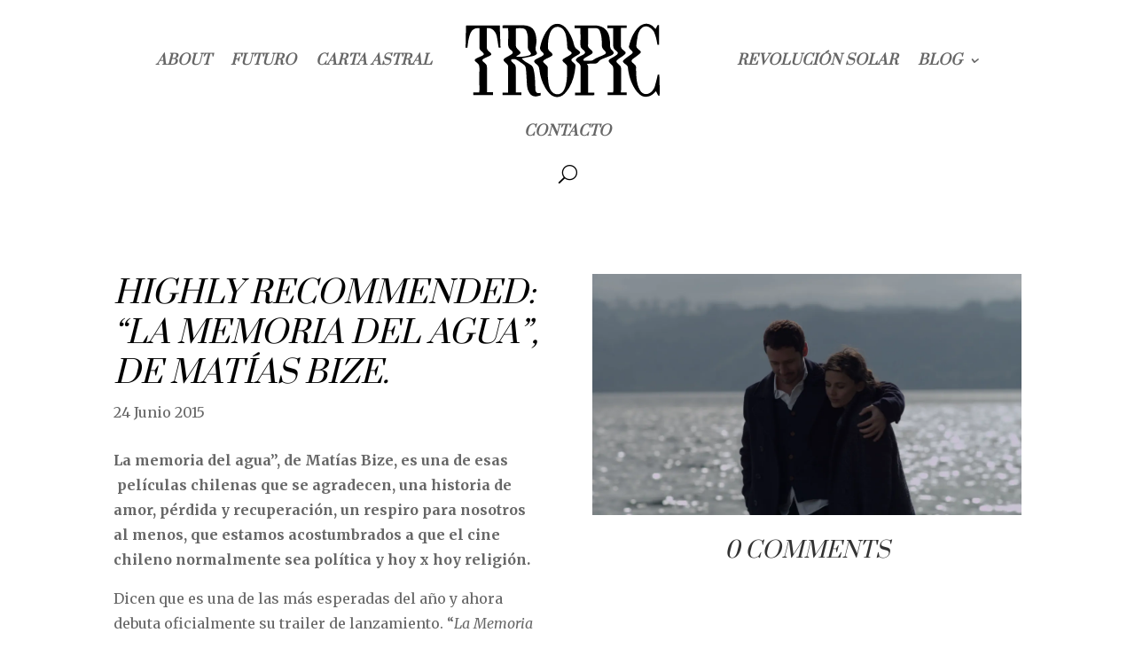

--- FILE ---
content_type: text/html; charset=utf-8
request_url: https://www.google.com/recaptcha/api2/aframe
body_size: 268
content:
<!DOCTYPE HTML><html><head><meta http-equiv="content-type" content="text/html; charset=UTF-8"></head><body><script nonce="iU2SHkKQLVxsEkQ-JAmiuQ">/** Anti-fraud and anti-abuse applications only. See google.com/recaptcha */ try{var clients={'sodar':'https://pagead2.googlesyndication.com/pagead/sodar?'};window.addEventListener("message",function(a){try{if(a.source===window.parent){var b=JSON.parse(a.data);var c=clients[b['id']];if(c){var d=document.createElement('img');d.src=c+b['params']+'&rc='+(localStorage.getItem("rc::a")?sessionStorage.getItem("rc::b"):"");window.document.body.appendChild(d);sessionStorage.setItem("rc::e",parseInt(sessionStorage.getItem("rc::e")||0)+1);localStorage.setItem("rc::h",'1766104752866');}}}catch(b){}});window.parent.postMessage("_grecaptcha_ready", "*");}catch(b){}</script></body></html>

--- FILE ---
content_type: text/css
request_url: https://www.tropic.cl/wp-content/et-cache/global/et-divi-customizer-global.min.css?ver=1763579389
body_size: 208
content:
@media only screen and (min-width:1350px){.et_pb_row{padding:27px 0}.et_pb_section{padding:54px 0}.single.et_pb_pagebuilder_layout.et_full_width_page .et_post_meta_wrapper{padding-top:81px}.et_pb_fullwidth_section{padding:0}}.wpforms-container-full .wpforms-form{margin:0 auto;display:flex;flex-direction:column;align-items:center}.wpforms-container .wpforms-field-label,.wpforms-field-sublabel,.wpforms-container .wpforms-field-description,.wpforms-container .wpforms-field .wpforms-field-row-block{font-family:'Prata',serif;font-style:italic!important;font-size:1.2em;text-transform:uppercase}.wpforms-container .wpforms-field input[type="text"],.wpforms-container .wpforms-field input[type="email"],.wpforms-container .wpforms-field input[type="url"],.wpforms-container .wpforms-field input[type="password"],.wpforms-container .wpforms-field textarea{font-family:'Merriweather',serif}.wpforms-container .wpforms-form button[type="submit"]{font-family:'Prata',serif;font-style:oblique;font-size:1.4em;text-transform:uppercase;padding:15px;background-color:black;color:white;border:none}.wpforms-container .wpforms-field input[type="text"],.wpforms-container .wpforms-field input[type="email"],.wpforms-container .wpforms-field input[type="url"],.wpforms-container .wpforms-field input[type="password"],.wpforms-container .wpforms-field textarea{font-size:.9em;padding:14px}.wpforms-container .wpforms-field select{font-family:'Merriweather',serif;font-size:16px;color:black}.wpforms-container .wpforms-field select{background-color:white;border:1px solid gray;padding:10px}.wpforms-container .wpforms-field select:focus{outline:none;border-color:blue}.choices[data-type*="select-one"] .choices__inner,.choices[data-type*="select-one"] .choices__list--dropdown .choices__item{font-family:'Merriweather',serif;font-size:1.3em;color:black}.choices[data-type*="select-one"] .choices__inner{background-color:white;border:1px solid gray;padding:1.3em}.choices[data-type*="select-one"].is-focused .choices__inner{outline:none;border-color:black}

--- FILE ---
content_type: text/css
request_url: https://www.tropic.cl/wp-content/et-cache/4049/et-core-unified-tb-6121-tb-6170-tb-6126-deferred-4049.min.css?ver=1763816279
body_size: 1070
content:
.et_pb_section_0_tb_header{max-height:234px;transition:max-height 300ms ease 0ms}.et_pb_section_0_tb_header.et_pb_section{padding-top:0px;padding-right:0px;padding-bottom:0px;padding-left:0px;margin-top:0px;margin-right:0px;margin-bottom:0px;margin-left:0px}.et_pb_menu_0_tb_header.et_pb_menu ul li a{font-family:'Prata',Georgia,"Times New Roman",serif;font-weight:700;font-style:italic;text-transform:uppercase;font-size:16px}.et_pb_menu_0_tb_header.et_pb_menu{background-color:RGBA(255,255,255,0)}.et_pb_menu_0_tb_header.et_pb_menu .nav li ul{background-color:#FFFFFF!important;border-color:#000000}.et_pb_menu_0_tb_header.et_pb_menu .et_mobile_menu{border-color:#000000}.et_pb_menu_0_tb_header.et_pb_menu .nav li ul.sub-menu a,.et_pb_menu_0_tb_header.et_pb_menu .et_mobile_menu a{color:#000000!important}.et_pb_menu_0_tb_header.et_pb_menu .et_mobile_menu,.et_pb_menu_0_tb_header.et_pb_menu .et_mobile_menu ul{background-color:#FFFFFF!important}.et_pb_menu_0_tb_header .et_pb_menu_inner_container>.et_pb_menu__logo-wrap,.et_pb_menu_0_tb_header .et_pb_menu__logo-slot{width:auto;max-width:50%}.et_pb_menu_0_tb_header .et_pb_menu_inner_container>.et_pb_menu__logo-wrap .et_pb_menu__logo img,.et_pb_menu_0_tb_header .et_pb_menu__logo-slot .et_pb_menu__logo-wrap img{height:auto;max-height:none}.et_pb_menu_0_tb_header .mobile_nav .mobile_menu_bar:before{font-size:41px;color:#000000}.et_pb_menu_0_tb_header .et_pb_menu__icon.et_pb_menu__search-button,.et_pb_menu_0_tb_header .et_pb_menu__icon.et_pb_menu__close-search-button{font-size:21px;color:#000000}.et_pb_menu_0_tb_header .et_pb_menu__icon.et_pb_menu__cart-button{color:#000000}@media only screen and (max-width:767px){.et_pb_menu_0_tb_header{padding-top:0px;padding-right:0px;padding-bottom:0px;padding-left:0px;margin-top:0px!important;margin-right:0px!important;margin-bottom:0px!important;margin-left:0px!important}.et_pb_menu_0_tb_header .et_pb_menu_inner_container>.et_pb_menu__logo-wrap,.et_pb_menu_0_tb_header .et_pb_menu__logo-slot{width:50%}}.et_pb_post_title_0_tb_body .et_pb_title_container h1.entry-title,.et_pb_post_title_0_tb_body .et_pb_title_container h2.entry-title,.et_pb_post_title_0_tb_body .et_pb_title_container h3.entry-title,.et_pb_post_title_0_tb_body .et_pb_title_container h4.entry-title,.et_pb_post_title_0_tb_body .et_pb_title_container h5.entry-title,.et_pb_post_title_0_tb_body .et_pb_title_container h6.entry-title{font-family:'Prata',Georgia,"Times New Roman",serif;font-style:italic;text-transform:uppercase;font-size:35px;color:#000000!important;line-height:1.3em;text-align:left}.et_pb_post_title_0_tb_body .et_pb_title_container .et_pb_title_meta_container,.et_pb_post_title_0_tb_body .et_pb_title_container .et_pb_title_meta_container a{font-family:'Merriweather',Georgia,"Times New Roman",serif;font-size:16px}.et_pb_post_title_1_tb_body .et_pb_title_featured_container img,.et_pb_post_title_2_tb_body .et_pb_title_featured_container img{height:auto;max-height:none}.et_pb_post_content_0_tb_body p{line-height:1.8em}.et_pb_post_content_0_tb_body{font-family:'Merriweather',Georgia,"Times New Roman",serif;font-size:16px;line-height:1.8em}.et_pb_post_content_0_tb_body h1,.et_pb_post_content_0_tb_body h2,.et_pb_post_content_0_tb_body h3,.et_pb_post_content_0_tb_body h4{font-family:'Prata',Georgia,"Times New Roman",serif;font-style:italic;text-transform:uppercase;line-height:1.2em}.et_pb_post_content_0_tb_body h5,.et_pb_post_content_0_tb_body h6{font-family:'Prata',Georgia,"Times New Roman",serif;font-style:italic;text-transform:uppercase}body #page-container .et_pb_section .et_pb_button_0_tb_body{color:#FFFFFF!important;border-width:2.5px!important;border-color:#000000;border-radius:0px;font-size:30px;font-family:'Prata',Georgia,"Times New Roman",serif!important;font-style:italic!important;text-transform:uppercase!important;background-color:#000000}body #page-container .et_pb_section .et_pb_button_0_tb_body,body #page-container .et_pb_section .et_pb_button_0_tb_body:hover,body #page-container .et_pb_section .et_pb_button_1_tb_body,body #page-container .et_pb_section .et_pb_button_1_tb_body:hover,body #page-container .et_pb_section .et_pb_button_2_tb_body,body #page-container .et_pb_section .et_pb_button_2_tb_body:hover,body #page-container .et_pb_section .et_pb_comments_0_tb_body.et_pb_comments_module .et_pb_button,body #page-container .et_pb_section .et_pb_comments_0_tb_body.et_pb_comments_module .et_pb_button:hover{padding:0.3em 1em!important}body #page-container .et_pb_section .et_pb_button_0_tb_body:before,body #page-container .et_pb_section .et_pb_button_0_tb_body:after,body #page-container .et_pb_section .et_pb_button_1_tb_body:before,body #page-container .et_pb_section .et_pb_button_1_tb_body:after,body #page-container .et_pb_section .et_pb_button_2_tb_body:before,body #page-container .et_pb_section .et_pb_button_2_tb_body:after,body #page-container .et_pb_section .et_pb_comments_0_tb_body.et_pb_comments_module .et_pb_button:before,body #page-container .et_pb_section .et_pb_comments_0_tb_body.et_pb_comments_module .et_pb_button:after{display:none!important}.et_pb_button_0_tb_body,.et_pb_button_0_tb_body:after,.et_pb_button_1_tb_body,.et_pb_button_1_tb_body:after,.et_pb_button_2_tb_body,.et_pb_button_2_tb_body:after{transition:all 300ms ease 0ms}body #page-container .et_pb_section .et_pb_button_1_tb_body{color:#FFFFFF!important;border-width:2.5px!important;border-color:#000000;border-radius:0px;font-size:25px;font-family:'Prata',Georgia,"Times New Roman",serif!important;font-style:italic!important;text-transform:uppercase!important;background-color:#000000}body #page-container .et_pb_section .et_pb_button_2_tb_body{color:#000000!important;border-width:2.5px!important;border-color:#000000;border-radius:0px;font-size:30px;font-family:'Prata',Georgia,"Times New Roman",serif!important;font-style:italic!important;text-transform:uppercase!important;background-color:RGBA(255,255,255,0)}.et_pb_comments_0_tb_body h1.page_title,.et_pb_comments_0_tb_body h2.page_title,.et_pb_comments_0_tb_body h3.page_title,.et_pb_comments_0_tb_body h4.page_title,.et_pb_comments_0_tb_body h5.page_title,.et_pb_comments_0_tb_body h6.page_title{font-family:'Prata',Georgia,"Times New Roman",serif;font-style:italic;text-transform:uppercase;font-size:25px;text-align:center}.et_pb_comments_0_tb_body .comment-reply-title{font-family:'Prata',Georgia,"Times New Roman",serif;font-style:italic;text-transform:uppercase;font-size:25px;line-height:1.2em;text-align:center}.et_pb_comments_0_tb_body .comment_postinfo span{font-family:'Prata',Georgia,"Times New Roman",serif!important;font-style:italic!important;text-transform:uppercase!important}.et_pb_comments_0_tb_body .comment-content p{font-family:'Merriweather',Georgia,"Times New Roman",serif;font-size:16px;line-height:1.5em}.et_pb_comments_0_tb_body #commentform textarea,.et_pb_comments_0_tb_body #commentform input[type='text'],.et_pb_comments_0_tb_body #commentform input[type='email'],.et_pb_comments_0_tb_body #commentform input[type='url'],.et_pb_comments_0_tb_body #commentform label{font-family:'Prata',Georgia,"Times New Roman",serif!important;font-style:italic!important;text-transform:uppercase!important;font-size:16px!important;line-height:1.2em!important;text-align:left!important}.et_pb_comments_0_tb_body .form-submit{text-align:center}body #page-container .et_pb_section .et_pb_comments_0_tb_body.et_pb_comments_module .et_pb_button{color:#FFFFFF!important;border-width:0px!important;border-color:RGBA(255,255,255,0);border-radius:0px;font-size:16px;font-family:'Prata',Georgia,"Times New Roman",serif!important;font-style:italic!important;text-transform:uppercase!important;background-color:#000000}.et_pb_comments_0_tb_body #commentform textarea,.et_pb_comments_0_tb_body #commentform input[type='text'],.et_pb_comments_0_tb_body #commentform input[type='email'],.et_pb_comments_0_tb_body #commentform input[type='url']{color:#000000}.et_pb_comments_0_tb_body #commentform textarea::-webkit-input-placeholder{color:#000000}.et_pb_comments_0_tb_body #commentform textarea::-moz-placeholder{color:#000000}.et_pb_comments_0_tb_body #commentform textarea:-ms-input-placeholder{color:#000000}.et_pb_comments_0_tb_body #commentform input::-webkit-input-placeholder{color:#000000}.et_pb_comments_0_tb_body #commentform input::-moz-placeholder{color:#000000}.et_pb_comments_0_tb_body #commentform input:-ms-input-placeholder{color:#000000}.et_pb_comments_0_tb_body .et_pb_button{box-shadow:10px 10px 0px 0px rgba(0,0,0,0.3)}@media only screen and (min-width:981px){.et_pb_post_title_1_tb_body{display:none!important}}@media only screen and (min-width:768px) and (max-width:980px){.et_pb_post_title_2_tb_body{display:none!important}}@media only screen and (max-width:767px){.et_pb_post_title_2_tb_body{display:none!important}}div.et_pb_section.et_pb_section_0_tb_footer{background-image:linear-gradient(180deg,#ffffff 0%,#000000 96%)!important}.et_pb_menu_0_tb_footer.et_pb_menu ul li a{font-family:'Prata',Georgia,"Times New Roman",serif;font-weight:700;font-style:italic;text-transform:uppercase;font-size:16px;color:#FFFFFF!important;text-shadow:0em 0.1em 0.1em rgba(0,0,0,0.4)}.et_pb_menu_0_tb_footer.et_pb_menu{background-color:RGBA(255,255,255,0)}.et_pb_menu_0_tb_footer.et_pb_menu ul li.current-menu-item a{color:RGBA(255,255,255,0)!important}.et_pb_menu_0_tb_footer.et_pb_menu .nav li ul,.et_pb_menu_0_tb_footer.et_pb_menu .et_mobile_menu,.et_pb_menu_0_tb_footer.et_pb_menu .et_mobile_menu ul{background-color:#FFFFFF!important}.et_pb_menu_0_tb_footer.et_pb_menu .et-menu-nav>ul.upwards li ul,.et_pb_menu_0_tb_footer.et_pb_menu .et_mobile_menu{border-color:#000000}.et_pb_menu_0_tb_footer.et_pb_menu .nav li ul.sub-menu a,.et_pb_menu_0_tb_footer.et_pb_menu .nav li ul.sub-menu li.current-menu-item a,.et_pb_menu_0_tb_footer.et_pb_menu .et_mobile_menu a{color:#000000!important}.et_pb_menu_0_tb_footer .et_pb_menu_inner_container>.et_pb_menu__logo-wrap,.et_pb_menu_0_tb_footer .et_pb_menu__logo-slot{width:auto;max-width:100%}.et_pb_menu_0_tb_footer .et_pb_menu_inner_container>.et_pb_menu__logo-wrap .et_pb_menu__logo img,.et_pb_menu_0_tb_footer .et_pb_menu__logo-slot .et_pb_menu__logo-wrap img{height:auto;max-height:none}.et_pb_menu_0_tb_footer .mobile_nav .mobile_menu_bar:before{font-size:51px;color:#000000}.et_pb_menu_0_tb_footer .et_pb_menu__icon.et_pb_menu__search-button,.et_pb_menu_0_tb_footer .et_pb_menu__icon.et_pb_menu__close-search-button,.et_pb_menu_0_tb_footer .et_pb_menu__icon.et_pb_menu__cart-button{color:#000000}@media only screen and (max-width:767px){.et_pb_menu_0_tb_footer .et_pb_menu_inner_container>.et_pb_menu__logo-wrap,.et_pb_menu_0_tb_footer .et_pb_menu__logo-slot{width:50%;max-width:50%}}

--- FILE ---
content_type: image/svg+xml
request_url: https://www.tropic.cl/wp-content/uploads/2014/07/logo_tropic.svg
body_size: 2545
content:
<?xml version="1.0" encoding="utf-8"?>
<!-- Generator: Adobe Illustrator 18.0.0, SVG Export Plug-In . SVG Version: 6.00 Build 0)  -->
<svg xmlns="http://www.w3.org/2000/svg" xmlns:xlink="http://www.w3.org/1999/xlink" version="1.2" id="Layer_1" x="0px" y="0px" viewBox="0 0 314 88" xml:space="preserve">
<g>
	<path fill-rule="evenodd" d="M103.1,82.8c-2.1,0-2.9-0.5-3.6-2.5c-0.3-0.8-0.4-1.7-0.4-2.5c-0.1-1.6,0-3.3-0.1-4.9   c-0.2-6.3-0.4-12.7-2.1-18.9c-0.5-1.8-1.4-3.3-2.9-4.3c-1.6-1.1-3.3-2.1-4.9-3c-2.2-1.2-4.1-2.7-6-4.9c0.8-0.2,1.4-0.3,2-0.4   c3.8-0.8,7.6-1.5,11.3-2.4c1.1-0.3,2.2-0.8,3.2-1.4c1.6-1,1.9-1.9,0.9-3.5c-1.4-2.1-1.4-4.1-0.8-6.4c1.2-5.2,1-10.5-0.6-15.6   c-1.4-4.6-4.4-7.6-9.1-8.8c-1.5-0.4-3.1-0.6-4.6-0.6c-7.7-0.1-15.5,0-23.2,0c-0.6,0-1.2,0.1-1.8,0.2V6h6.7v2.5   c0,5.1,0.2,10.2-0.1,15.3c-0.2,3.7,0.7,6.5,3.9,8.5c0.1,0.1,0.2,0.2,0.3,0.3c1.8,1.7,1.8,2.8-0.2,4.3c-1.1,0.8-2.4,1.5-3.6,2.2   c-1.4,0.8-2.9,1.5-4.2,2.4c-2.1,1.5-2.1,2.5-0.4,4.3c0.7,0.8,1.6,1.5,2.4,2.2c1.3,1.2,1.9,2.5,1.9,4.3c0,9.3,0,18.6,0,27.9   c0,0.6-0.1,1.2-0.2,2h-6.5v2.9h22.4v-3.1h-6.7v-2.8c0-8.7-0.1-17.3,0-26c0-2.3-0.7-4-2.5-5.4c-0.7-0.5-1.3-1.1-1.9-1.7   c-0.4-0.4-0.8-1-1-1.5c-0.3-0.8-0.1-1.7,0.9-1.8c1.9-0.1,3.9-0.4,5.7,0.7c2.7,1.7,5.2,3.6,7.8,5.4c1.6,1.1,2.6,2.7,2.8,4.6   c0.2,1.5,0.4,3.1,0.5,4.6c0.3,4.8,0.5,9.6,0.8,14.4c0.2,3.5,1,6.9,2.8,9.9c1.9,3.2,4.8,4.8,8.6,4.3c1.7-0.2,3.3-0.8,4.9-1.2v-2.9   C104.6,82.8,103.8,82.8,103.1,82.8z M76.9,39.8c0-0.2-0.1-0.4-0.1-0.6c0.8-0.5,1.5-1,2.3-1.4c3.1-1.9,3.2-3.1,0.7-5.5   c-0.8-0.8-1.6-1.5-2.3-2.3c-0.9-0.9-1.3-1.9-1.3-3.1c0-6.6,0-13.2,0-19.7c0-0.3,0.1-0.6,0.2-1c2.7,0,5.3-0.2,7.9,0.1   c2.2,0.2,3.9,1.7,4.6,3.8c0.6,1.8,1.2,3.7,1.3,5.6c0.2,4.1,0.2,8.2,0.1,12.3c0,1.8,0.2,3.4,1.4,4.7c0.3,0.4,0.6,0.7,0.9,1.1   c1.9,2,2.1,3.6-1.3,4.6c-2.7,0.8-5.6,1.2-8.4,1.5C80.9,40,78.9,39.8,76.9,39.8z"/>
	<path fill-rule="evenodd" d="M145.6,48.1c-0.8-0.8-1.8-1.5-2.6-2.3c-1.8-1.7-1.8-2.8,0.1-4.3c1.2-0.9,2.6-1.7,3.9-2.5   c1-0.6,2.1-1.1,3-1.7c2.6-1.7,2.7-2.9,0.3-4.8c-0.7-0.5-1.3-1-2-1.5c-1.8-1.2-2.8-2.9-3.4-5.1c-1.3-5.7-3.5-11.1-6.7-16   c-1.6-2.4-3.3-4.7-5.7-6.4c-2.2-1.6-4.5-2.6-7.3-2.6c-3.3,0-6.1,1.2-8.4,3.4c-1.9,2-3.7,4.1-5.2,6.5c-3.4,5.4-5.4,11.4-6.8,17.7   c-0.4,1.8,0,3.2,1.2,4.4c0.8,0.8,1.6,1.5,2.3,2.3c1.1,1.3,1,2.2-0.4,3.3c-0.5,0.4-1,0.7-1.6,1c-1.4,0.7-2.9,1.4-4.4,2.2   c-1,0.5-2.1,1.1-3,1.8c-1.5,1.1-1.5,2.2-0.3,3.5c0.6,0.6,1.2,1.2,1.9,1.7c2.2,1.5,3.1,3.6,3.4,6.3c0.9,7.8,3.1,15.1,7.1,21.9   c1.4,2.3,3,4.6,4.9,6.5c5.5,5.5,12.4,5.5,17.9,0c2-2.1,3.8-4.5,5.3-7c4.5-7.7,6.6-16.1,7.4-24.9C146.9,50,146.4,49,145.6,48.1z    M140.7,37.4c-1.2,0.9-2.5,1.5-3.8,2.3c-1.4,0.8-2.9,1.5-4.2,2.4c-2,1.4-2,2.4-0.3,4.1c0.1,0.1,0.1,0.1,0.2,0.2   c5.1,4,3.9,4.3,4,9.1c0.1,5.9,0,11.8-1.4,17.5c-0.5,2.2-1.3,4.5-2.4,6.5c-3.6,6.4-11.7,6.3-15.4,0c-1.9-3.2-2.6-6.8-3-10.4   c-0.4-3.2-0.5-6.5-0.7-9.7c0.1,0,0.1,0,0.2,0c0-1.9-0.1-3.7,0-5.6c0.1-1.7-0.6-3-1.8-4.1c-1-0.9-2.1-1.8-3-2.8c-1-1.1-1-2,0.2-3   c0.9-0.8,2.1-1.3,3.2-1.9c1.7-0.9,3.5-1.6,5.2-2.6c2.3-1.4,2.3-2.5,0.4-4.3c-0.9-0.9-1.9-1.6-2.7-2.5c-0.6-0.8-1.3-1.9-1.3-2.8   c-0.2-5.7,0.2-11.3,1.9-16.7c0.5-1.7,1.3-3.3,2.3-4.8c3.4-4.9,10.1-5.1,13.9-0.5c2.4,2.9,3.2,6.5,3.7,10.1   c0.5,3.4,0.8,6.8,0.9,10.2c0.1,1.9,0.8,3.2,2.2,4.3c0.7,0.5,1.4,1,2,1.5C142.4,34.9,142.4,36.1,140.7,37.4z"/>
	<path fill-rule="evenodd" d="M190,32.5c-0.2-0.2-0.3-0.3-0.5-0.5c-1.6-1.5-2.1-3.2-2.1-5.4c0-3.2-0.1-6.4-0.7-9.5   c-1.3-6.8-4.9-11.8-12-13.6c-1.8-0.5-3.7-0.7-5.5-0.7c-7.3-0.1-14.6,0-21.8,0c-0.6,0-1.2,0.1-1.8,0.2V6h6.7c0,1,0.1,1.7,0.1,2.5   c0,5.7,0.1,11.5,0,17.2c-0.1,2.3,0.7,4,2.5,5.4c0.7,0.5,1.3,1.1,1.9,1.7c1.4,1.5,1.4,2.6-0.2,3.9c-0.6,0.5-1.3,0.8-2,1.2   c-1.4,0.7-2.8,1.4-4.1,2.1c-0.9,0.5-1.9,1.1-2.6,1.9c-1.2,1.2-1.2,2.2,0,3.4c0.9,0.9,1.8,1.6,2.8,2.5c1.3,1.1,1.9,2.6,1.9,4.3   c0,9.4,0,18.9,0,28.3c0,0.6-0.1,1.2-0.2,2h-6.5v2.9c3.5,0.4,21.4,0.3,22.9-0.1v-2.9h-7.3v-2.7c0-8.4,0-16.7,0-25.1   c0-2.1,0.3-4.3-1.5-6.3c0.9-0.1,1.4-0.1,1.9-0.1c2.5,0,5,0,7.4-0.1c1.9-0.1,3.5-0.8,4.7-2.5c0.7-1.1,2-2,3.2-2.6   c2.4-1.1,4.9-1.9,7.3-2.9c1.7-0.7,3.5-1.3,5.1-2.2C192.3,36,192.3,34.9,190,32.5z M181.2,36.9c-1.1,0.7-2.3,1.2-3.5,1.7   c-3.6,1.5-7.3,2.9-10.6,5.2c-0.4,0.3-1,0.6-1.5,0.6c-3.1,0.3-6.3,0.1-9.3,0.1c-0.7-1.4-0.1-2.1,0.7-2.7c0.8-0.7,1.8-1.2,2.7-1.8   c1.8-1.1,3.7-2,5.4-3.1c2.3-1.5,2.3-2.8,0.4-4.6c-0.1-0.1-0.1-0.1-0.2-0.2c-5-4-3.9-4.3-3.9-8.9c-0.1-4.9,0-9.9,0-14.8   c0-0.8,0.1-1.5,0.1-2.4c3.3,0,6.4-0.2,9.6,0.1c2.1,0.1,3.6,1.6,4.3,3.5c0.8,2.2,1.5,4.6,1.8,6.9c0.4,3.3,0.5,6.6,0.5,9.9   c0,2,0.6,3.6,2,5c0.7,0.7,1.5,1.4,2.1,2.2C182.7,34.9,182.6,36,181.2,36.9z"/>
	<path fill-rule="evenodd" d="M17.4,2.9c-0.2,8.8-0.7,17.5-0.6,26.4c0.9-0.1,1.5-0.2,2.2-0.3c0.2-2.1,0.4-3.9,0.7-5.7   c0.3-1.8,0.5-3.7,1-5.5c0.5-2.1,1.1-4.2,2-6.2c2-4.3,5.7-6.2,10.4-5.5v2.4c0,6.6,0.1,13.2,0,19.7c0,1.9,0.6,3.5,2,4.7   c0.7,0.6,1.4,1.2,2,1.9c1.8,1.8,1.7,2.6-0.6,3.8c-1.5,0.8-3.1,1.4-4.7,2.1c-1,0.5-2,0.9-2.9,1.5c-1.7,1.2-1.8,2.1-0.2,3.5   c0.6,0.5,1.2,1,1.8,1.5c1.9,1.4,2.6,3.2,2.6,5.6c-0.1,8.9,0,17.8,0,26.7c0,0.7-0.1,1.5-0.1,2.5h-7.1v3.1h23.3v-3.2H42v-2.8   c0-8.9,0-17.8,0-26.7c0-2-0.6-3.6-2.2-4.9c-0.8-0.6-1.6-1.3-2.3-2c-1.3-1.3-1.3-2.1,0.3-3.1c1.1-0.7,2.3-1.2,3.5-1.8   c1.5-0.7,3.1-1.3,4.6-2.2c1.7-1,1.7-1.8,0.4-3.1c-0.6-0.6-1.3-1.2-1.9-1.7c-1.8-1.4-2.7-3.2-2.6-5.6c0.1-6.6,0-13.2,0-19.7V6.1   c3.9-0.6,6.7,0.8,8.9,3.5c1.7,2,2.6,4.4,3.1,6.9c0.7,3.9,1.3,7.9,1.9,11.9c0,0.2,0.2,0.4,0.3,0.8c0.6,0,1.3-0.1,2-0.2   c-0.3-8.8-0.5-17.5-0.8-26.2H17.4z"/>
	<path fill-rule="evenodd" d="M245.3,60.9c-0.5,0-1.1,0.1-1.7,0.1c-0.2,1-0.3,1.8-0.5,2.6c-0.9,3.7-1.8,7.4-2.8,11   c-0.8,2.6-2.2,4.8-4.1,6.6c-4.4,4.2-10.2,3.7-13.4-1.5c-1.3-2.1-2.2-4.6-2.9-7c-1.5-5.4-1.7-11-1.8-16.6c-0.1-5.3,0.9-4.9-4-9.1   c-1.9-1.6-1.9-2.7,0-4.4c1.3-1.2,2.9-2.1,4.3-3.2c1.5-1.2,3.1-2.3,4.5-3.6c1.1-1,1-2-0.1-3c-0.8-0.8-1.7-1.5-2.6-2.3   c-1.3-1.1-2.1-2.5-1.8-4.3c0.5-3.7,0.9-7.4,1.6-11c0.5-2.7,1.5-5.4,3.2-7.7c2.9-3.9,7.5-4.7,11.5-1.9c2.1,1.5,3.9,3.3,4.9,5.8   c0.9,2.3,1.7,4.6,2.3,7c0.6,2.4,0.9,4.8,1.4,7.4h1.9V2.5c-1.1-0.5-1.7-0.2-2.1,0.7c-0.6,1.2-1.3,2.4-2.1,3.9   c-0.7-0.8-1.1-1.3-1.5-1.7c-5.9-6.7-13.3-5.2-17.9-1.1c-1.8,1.6-3.4,3.6-4.8,5.6c-3,4.4-4.9,9.3-6.3,14.4c-1.1,4.1-1.7,4.7,2.1,8.1   c1.9,1.7,1.9,2.7-0.1,4.4c-1.5,1.2-3.2,2.2-4.7,3.4c-1.5,1.1-3,2.2-4.3,3.5c-1.4,1.3-1.3,2.3,0.1,3.5c0.9,0.8,1.8,1.4,2.7,2.1   c1.3,1,2.1,2.2,2.2,3.9c0.1,1.3,0.3,2.6,0.5,3.9c1.3,7.9,3.9,15.3,8.4,21.9c1.4,2.1,3.2,4,5.1,5.6c3.1,2.6,6.8,3.2,10.7,2   c2.7-0.8,5-2.4,6.9-4.6c0.4-0.5,0.9-0.9,1.5-1.5c0.8,1.6,1.5,3,2.2,4.4c0.4,0.9,1,1.4,2,0.9C246,83.3,245.9,61.5,245.3,60.9z"/>
	<path fill-rule="evenodd" d="M200.4,79.4c0-8.4,0-16.7,0-25.1c0-2-0.6-3.6-2.2-4.9c-0.9-0.8-1.9-1.6-2.7-2.6   c-0.9-1-0.9-1.9,0.1-2.9c0.8-0.8,1.8-1.5,2.7-2.2c1.4-1,2.9-1.8,4.2-2.8c0.9-0.7,1.8-1.5,2.6-2.3c1-1.2,0.9-2-0.2-3   c-0.7-0.7-1.4-1.2-2.2-1.8c-1.7-1.3-2.6-2.9-2.5-5.2c0.1-6.2,0-12.4,0-18.6c0-0.7,0.1-1.3,0.1-2.2h6.6v-3h-22.6V6h6.8v2.7   c0,6,0.1,12.1,0,18.1c0,2.1,0.7,3.7,2.3,5c0.7,0.6,1.4,1.2,2.1,1.8c1.4,1.4,1.4,2.4,0,3.7c-1,0.9-2.1,1.6-3.2,2.3   c-1.6,1-3.2,1.8-4.8,2.8c-2.2,1.5-2.3,2.5-0.7,4.5c0.7,0.8,1.5,1.6,2.3,2.3c1.5,1.3,2.1,2.9,2.1,4.9c-0.1,8.6,0,17.2,0,25.8   c0,0.7-0.1,1.3-0.2,2.2h-6.6v3h22.5v-3h-6.8V79.4z"/>
</g>
</svg>


--- FILE ---
content_type: image/svg+xml
request_url: https://www.tropic.cl/wp-content/uploads/2014/07/logo_tropic.svg
body_size: 2558
content:
<?xml version="1.0" encoding="utf-8"?>
<!-- Generator: Adobe Illustrator 18.0.0, SVG Export Plug-In . SVG Version: 6.00 Build 0)  -->
<svg xmlns="http://www.w3.org/2000/svg" xmlns:xlink="http://www.w3.org/1999/xlink" version="1.2" id="Layer_1" x="0px" y="0px" viewBox="0 0 314 88" xml:space="preserve">
<g>
	<path fill-rule="evenodd" d="M103.1,82.8c-2.1,0-2.9-0.5-3.6-2.5c-0.3-0.8-0.4-1.7-0.4-2.5c-0.1-1.6,0-3.3-0.1-4.9   c-0.2-6.3-0.4-12.7-2.1-18.9c-0.5-1.8-1.4-3.3-2.9-4.3c-1.6-1.1-3.3-2.1-4.9-3c-2.2-1.2-4.1-2.7-6-4.9c0.8-0.2,1.4-0.3,2-0.4   c3.8-0.8,7.6-1.5,11.3-2.4c1.1-0.3,2.2-0.8,3.2-1.4c1.6-1,1.9-1.9,0.9-3.5c-1.4-2.1-1.4-4.1-0.8-6.4c1.2-5.2,1-10.5-0.6-15.6   c-1.4-4.6-4.4-7.6-9.1-8.8c-1.5-0.4-3.1-0.6-4.6-0.6c-7.7-0.1-15.5,0-23.2,0c-0.6,0-1.2,0.1-1.8,0.2V6h6.7v2.5   c0,5.1,0.2,10.2-0.1,15.3c-0.2,3.7,0.7,6.5,3.9,8.5c0.1,0.1,0.2,0.2,0.3,0.3c1.8,1.7,1.8,2.8-0.2,4.3c-1.1,0.8-2.4,1.5-3.6,2.2   c-1.4,0.8-2.9,1.5-4.2,2.4c-2.1,1.5-2.1,2.5-0.4,4.3c0.7,0.8,1.6,1.5,2.4,2.2c1.3,1.2,1.9,2.5,1.9,4.3c0,9.3,0,18.6,0,27.9   c0,0.6-0.1,1.2-0.2,2h-6.5v2.9h22.4v-3.1h-6.7v-2.8c0-8.7-0.1-17.3,0-26c0-2.3-0.7-4-2.5-5.4c-0.7-0.5-1.3-1.1-1.9-1.7   c-0.4-0.4-0.8-1-1-1.5c-0.3-0.8-0.1-1.7,0.9-1.8c1.9-0.1,3.9-0.4,5.7,0.7c2.7,1.7,5.2,3.6,7.8,5.4c1.6,1.1,2.6,2.7,2.8,4.6   c0.2,1.5,0.4,3.1,0.5,4.6c0.3,4.8,0.5,9.6,0.8,14.4c0.2,3.5,1,6.9,2.8,9.9c1.9,3.2,4.8,4.8,8.6,4.3c1.7-0.2,3.3-0.8,4.9-1.2v-2.9   C104.6,82.8,103.8,82.8,103.1,82.8z M76.9,39.8c0-0.2-0.1-0.4-0.1-0.6c0.8-0.5,1.5-1,2.3-1.4c3.1-1.9,3.2-3.1,0.7-5.5   c-0.8-0.8-1.6-1.5-2.3-2.3c-0.9-0.9-1.3-1.9-1.3-3.1c0-6.6,0-13.2,0-19.7c0-0.3,0.1-0.6,0.2-1c2.7,0,5.3-0.2,7.9,0.1   c2.2,0.2,3.9,1.7,4.6,3.8c0.6,1.8,1.2,3.7,1.3,5.6c0.2,4.1,0.2,8.2,0.1,12.3c0,1.8,0.2,3.4,1.4,4.7c0.3,0.4,0.6,0.7,0.9,1.1   c1.9,2,2.1,3.6-1.3,4.6c-2.7,0.8-5.6,1.2-8.4,1.5C80.9,40,78.9,39.8,76.9,39.8z"/>
	<path fill-rule="evenodd" d="M145.6,48.1c-0.8-0.8-1.8-1.5-2.6-2.3c-1.8-1.7-1.8-2.8,0.1-4.3c1.2-0.9,2.6-1.7,3.9-2.5   c1-0.6,2.1-1.1,3-1.7c2.6-1.7,2.7-2.9,0.3-4.8c-0.7-0.5-1.3-1-2-1.5c-1.8-1.2-2.8-2.9-3.4-5.1c-1.3-5.7-3.5-11.1-6.7-16   c-1.6-2.4-3.3-4.7-5.7-6.4c-2.2-1.6-4.5-2.6-7.3-2.6c-3.3,0-6.1,1.2-8.4,3.4c-1.9,2-3.7,4.1-5.2,6.5c-3.4,5.4-5.4,11.4-6.8,17.7   c-0.4,1.8,0,3.2,1.2,4.4c0.8,0.8,1.6,1.5,2.3,2.3c1.1,1.3,1,2.2-0.4,3.3c-0.5,0.4-1,0.7-1.6,1c-1.4,0.7-2.9,1.4-4.4,2.2   c-1,0.5-2.1,1.1-3,1.8c-1.5,1.1-1.5,2.2-0.3,3.5c0.6,0.6,1.2,1.2,1.9,1.7c2.2,1.5,3.1,3.6,3.4,6.3c0.9,7.8,3.1,15.1,7.1,21.9   c1.4,2.3,3,4.6,4.9,6.5c5.5,5.5,12.4,5.5,17.9,0c2-2.1,3.8-4.5,5.3-7c4.5-7.7,6.6-16.1,7.4-24.9C146.9,50,146.4,49,145.6,48.1z    M140.7,37.4c-1.2,0.9-2.5,1.5-3.8,2.3c-1.4,0.8-2.9,1.5-4.2,2.4c-2,1.4-2,2.4-0.3,4.1c0.1,0.1,0.1,0.1,0.2,0.2   c5.1,4,3.9,4.3,4,9.1c0.1,5.9,0,11.8-1.4,17.5c-0.5,2.2-1.3,4.5-2.4,6.5c-3.6,6.4-11.7,6.3-15.4,0c-1.9-3.2-2.6-6.8-3-10.4   c-0.4-3.2-0.5-6.5-0.7-9.7c0.1,0,0.1,0,0.2,0c0-1.9-0.1-3.7,0-5.6c0.1-1.7-0.6-3-1.8-4.1c-1-0.9-2.1-1.8-3-2.8c-1-1.1-1-2,0.2-3   c0.9-0.8,2.1-1.3,3.2-1.9c1.7-0.9,3.5-1.6,5.2-2.6c2.3-1.4,2.3-2.5,0.4-4.3c-0.9-0.9-1.9-1.6-2.7-2.5c-0.6-0.8-1.3-1.9-1.3-2.8   c-0.2-5.7,0.2-11.3,1.9-16.7c0.5-1.7,1.3-3.3,2.3-4.8c3.4-4.9,10.1-5.1,13.9-0.5c2.4,2.9,3.2,6.5,3.7,10.1   c0.5,3.4,0.8,6.8,0.9,10.2c0.1,1.9,0.8,3.2,2.2,4.3c0.7,0.5,1.4,1,2,1.5C142.4,34.9,142.4,36.1,140.7,37.4z"/>
	<path fill-rule="evenodd" d="M190,32.5c-0.2-0.2-0.3-0.3-0.5-0.5c-1.6-1.5-2.1-3.2-2.1-5.4c0-3.2-0.1-6.4-0.7-9.5   c-1.3-6.8-4.9-11.8-12-13.6c-1.8-0.5-3.7-0.7-5.5-0.7c-7.3-0.1-14.6,0-21.8,0c-0.6,0-1.2,0.1-1.8,0.2V6h6.7c0,1,0.1,1.7,0.1,2.5   c0,5.7,0.1,11.5,0,17.2c-0.1,2.3,0.7,4,2.5,5.4c0.7,0.5,1.3,1.1,1.9,1.7c1.4,1.5,1.4,2.6-0.2,3.9c-0.6,0.5-1.3,0.8-2,1.2   c-1.4,0.7-2.8,1.4-4.1,2.1c-0.9,0.5-1.9,1.1-2.6,1.9c-1.2,1.2-1.2,2.2,0,3.4c0.9,0.9,1.8,1.6,2.8,2.5c1.3,1.1,1.9,2.6,1.9,4.3   c0,9.4,0,18.9,0,28.3c0,0.6-0.1,1.2-0.2,2h-6.5v2.9c3.5,0.4,21.4,0.3,22.9-0.1v-2.9h-7.3v-2.7c0-8.4,0-16.7,0-25.1   c0-2.1,0.3-4.3-1.5-6.3c0.9-0.1,1.4-0.1,1.9-0.1c2.5,0,5,0,7.4-0.1c1.9-0.1,3.5-0.8,4.7-2.5c0.7-1.1,2-2,3.2-2.6   c2.4-1.1,4.9-1.9,7.3-2.9c1.7-0.7,3.5-1.3,5.1-2.2C192.3,36,192.3,34.9,190,32.5z M181.2,36.9c-1.1,0.7-2.3,1.2-3.5,1.7   c-3.6,1.5-7.3,2.9-10.6,5.2c-0.4,0.3-1,0.6-1.5,0.6c-3.1,0.3-6.3,0.1-9.3,0.1c-0.7-1.4-0.1-2.1,0.7-2.7c0.8-0.7,1.8-1.2,2.7-1.8   c1.8-1.1,3.7-2,5.4-3.1c2.3-1.5,2.3-2.8,0.4-4.6c-0.1-0.1-0.1-0.1-0.2-0.2c-5-4-3.9-4.3-3.9-8.9c-0.1-4.9,0-9.9,0-14.8   c0-0.8,0.1-1.5,0.1-2.4c3.3,0,6.4-0.2,9.6,0.1c2.1,0.1,3.6,1.6,4.3,3.5c0.8,2.2,1.5,4.6,1.8,6.9c0.4,3.3,0.5,6.6,0.5,9.9   c0,2,0.6,3.6,2,5c0.7,0.7,1.5,1.4,2.1,2.2C182.7,34.9,182.6,36,181.2,36.9z"/>
	<path fill-rule="evenodd" d="M17.4,2.9c-0.2,8.8-0.7,17.5-0.6,26.4c0.9-0.1,1.5-0.2,2.2-0.3c0.2-2.1,0.4-3.9,0.7-5.7   c0.3-1.8,0.5-3.7,1-5.5c0.5-2.1,1.1-4.2,2-6.2c2-4.3,5.7-6.2,10.4-5.5v2.4c0,6.6,0.1,13.2,0,19.7c0,1.9,0.6,3.5,2,4.7   c0.7,0.6,1.4,1.2,2,1.9c1.8,1.8,1.7,2.6-0.6,3.8c-1.5,0.8-3.1,1.4-4.7,2.1c-1,0.5-2,0.9-2.9,1.5c-1.7,1.2-1.8,2.1-0.2,3.5   c0.6,0.5,1.2,1,1.8,1.5c1.9,1.4,2.6,3.2,2.6,5.6c-0.1,8.9,0,17.8,0,26.7c0,0.7-0.1,1.5-0.1,2.5h-7.1v3.1h23.3v-3.2H42v-2.8   c0-8.9,0-17.8,0-26.7c0-2-0.6-3.6-2.2-4.9c-0.8-0.6-1.6-1.3-2.3-2c-1.3-1.3-1.3-2.1,0.3-3.1c1.1-0.7,2.3-1.2,3.5-1.8   c1.5-0.7,3.1-1.3,4.6-2.2c1.7-1,1.7-1.8,0.4-3.1c-0.6-0.6-1.3-1.2-1.9-1.7c-1.8-1.4-2.7-3.2-2.6-5.6c0.1-6.6,0-13.2,0-19.7V6.1   c3.9-0.6,6.7,0.8,8.9,3.5c1.7,2,2.6,4.4,3.1,6.9c0.7,3.9,1.3,7.9,1.9,11.9c0,0.2,0.2,0.4,0.3,0.8c0.6,0,1.3-0.1,2-0.2   c-0.3-8.8-0.5-17.5-0.8-26.2H17.4z"/>
	<path fill-rule="evenodd" d="M245.3,60.9c-0.5,0-1.1,0.1-1.7,0.1c-0.2,1-0.3,1.8-0.5,2.6c-0.9,3.7-1.8,7.4-2.8,11   c-0.8,2.6-2.2,4.8-4.1,6.6c-4.4,4.2-10.2,3.7-13.4-1.5c-1.3-2.1-2.2-4.6-2.9-7c-1.5-5.4-1.7-11-1.8-16.6c-0.1-5.3,0.9-4.9-4-9.1   c-1.9-1.6-1.9-2.7,0-4.4c1.3-1.2,2.9-2.1,4.3-3.2c1.5-1.2,3.1-2.3,4.5-3.6c1.1-1,1-2-0.1-3c-0.8-0.8-1.7-1.5-2.6-2.3   c-1.3-1.1-2.1-2.5-1.8-4.3c0.5-3.7,0.9-7.4,1.6-11c0.5-2.7,1.5-5.4,3.2-7.7c2.9-3.9,7.5-4.7,11.5-1.9c2.1,1.5,3.9,3.3,4.9,5.8   c0.9,2.3,1.7,4.6,2.3,7c0.6,2.4,0.9,4.8,1.4,7.4h1.9V2.5c-1.1-0.5-1.7-0.2-2.1,0.7c-0.6,1.2-1.3,2.4-2.1,3.9   c-0.7-0.8-1.1-1.3-1.5-1.7c-5.9-6.7-13.3-5.2-17.9-1.1c-1.8,1.6-3.4,3.6-4.8,5.6c-3,4.4-4.9,9.3-6.3,14.4c-1.1,4.1-1.7,4.7,2.1,8.1   c1.9,1.7,1.9,2.7-0.1,4.4c-1.5,1.2-3.2,2.2-4.7,3.4c-1.5,1.1-3,2.2-4.3,3.5c-1.4,1.3-1.3,2.3,0.1,3.5c0.9,0.8,1.8,1.4,2.7,2.1   c1.3,1,2.1,2.2,2.2,3.9c0.1,1.3,0.3,2.6,0.5,3.9c1.3,7.9,3.9,15.3,8.4,21.9c1.4,2.1,3.2,4,5.1,5.6c3.1,2.6,6.8,3.2,10.7,2   c2.7-0.8,5-2.4,6.9-4.6c0.4-0.5,0.9-0.9,1.5-1.5c0.8,1.6,1.5,3,2.2,4.4c0.4,0.9,1,1.4,2,0.9C246,83.3,245.9,61.5,245.3,60.9z"/>
	<path fill-rule="evenodd" d="M200.4,79.4c0-8.4,0-16.7,0-25.1c0-2-0.6-3.6-2.2-4.9c-0.9-0.8-1.9-1.6-2.7-2.6   c-0.9-1-0.9-1.9,0.1-2.9c0.8-0.8,1.8-1.5,2.7-2.2c1.4-1,2.9-1.8,4.2-2.8c0.9-0.7,1.8-1.5,2.6-2.3c1-1.2,0.9-2-0.2-3   c-0.7-0.7-1.4-1.2-2.2-1.8c-1.7-1.3-2.6-2.9-2.5-5.2c0.1-6.2,0-12.4,0-18.6c0-0.7,0.1-1.3,0.1-2.2h6.6v-3h-22.6V6h6.8v2.7   c0,6,0.1,12.1,0,18.1c0,2.1,0.7,3.7,2.3,5c0.7,0.6,1.4,1.2,2.1,1.8c1.4,1.4,1.4,2.4,0,3.7c-1,0.9-2.1,1.6-3.2,2.3   c-1.6,1-3.2,1.8-4.8,2.8c-2.2,1.5-2.3,2.5-0.7,4.5c0.7,0.8,1.5,1.6,2.3,2.3c1.5,1.3,2.1,2.9,2.1,4.9c-0.1,8.6,0,17.2,0,25.8   c0,0.7-0.1,1.3-0.2,2.2h-6.6v3h22.5v-3h-6.8V79.4z"/>
</g>
</svg>
